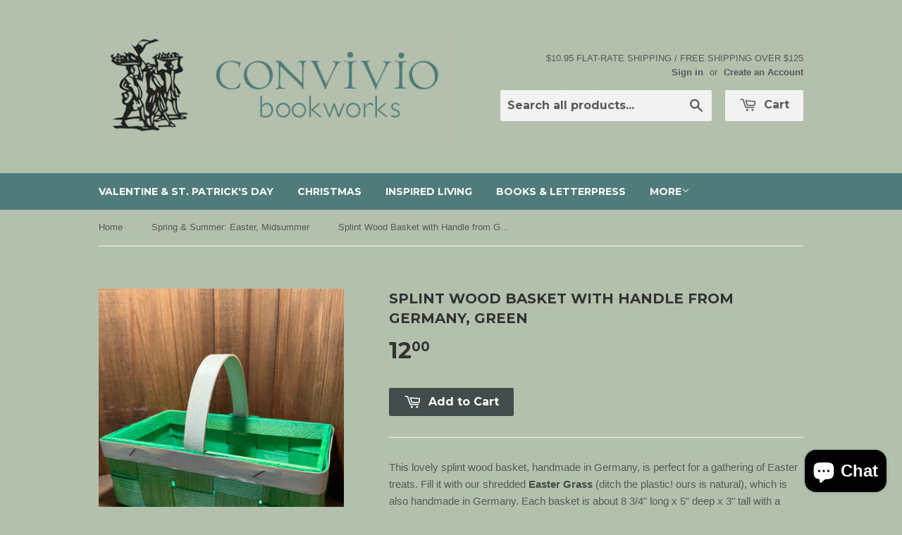

--- FILE ---
content_type: text/html; charset=utf-8
request_url: https://conviviocatalog.conviviobookworks.com/collections/springtime-st-patricks-day-easter/products/splint-wood-basket-with-handle-from-germany-green
body_size: 16763
content:
<!doctype html>
<!--[if lt IE 7]><html class="no-js lt-ie9 lt-ie8 lt-ie7" lang="en"> <![endif]-->
<!--[if IE 7]><html class="no-js lt-ie9 lt-ie8" lang="en"> <![endif]-->
<!--[if IE 8]><html class="no-js lt-ie9" lang="en"> <![endif]-->
<!--[if IE 9 ]><html class="ie9 no-js"> <![endif]-->
<!--[if (gt IE 9)|!(IE)]><!--> <html class="no-touch no-js"> <!--<![endif]-->
<head>

  <!-- Basic page needs ================================================== -->
  <meta charset="utf-8">
  <meta http-equiv="X-UA-Compatible" content="IE=edge,chrome=1">

  
  <link rel="shortcut icon" href="//conviviocatalog.conviviobookworks.com/cdn/shop/t/4/assets/favicon.png?v=159017834642398134131447543849" type="image/png" />
  

  <!-- Title and description ================================================== -->
  <title>
  Splint Wood Basket with Handle from Germany, Green &ndash; Convivio Bookworks
  </title>

  
  <meta name="description" content="This lovely splint wood basket, handmade in Germany, is perfect for a gathering of Easter treats. Fill it with our shredded Easter Grass (ditch the plastic! ours is natural), which is also handmade in Germany. Each basket is about 8 3/4&quot; long x 5&quot; deep x 3&quot; tall with a handle that is an additional 2 3/4&quot; taller than th">
  

  <!-- Product meta ================================================== -->
  
  <meta property="og:type" content="product">
  <meta property="og:title" content="Splint Wood Basket with Handle from Germany, Green">
  <meta property="og:url" content="https://conviviocatalog.conviviobookworks.com/products/splint-wood-basket-with-handle-from-germany-green">
  
  <meta property="og:image" content="http://conviviocatalog.conviviobookworks.com/cdn/shop/products/SplintwoodBasketGreen_grande.jpg?v=1677990315">
  <meta property="og:image:secure_url" content="https://conviviocatalog.conviviobookworks.com/cdn/shop/products/SplintwoodBasketGreen_grande.jpg?v=1677990315">
  
  <meta property="og:image" content="http://conviviocatalog.conviviobookworks.com/cdn/shop/products/IMG_1264_grande.jpg?v=1677990326">
  <meta property="og:image:secure_url" content="https://conviviocatalog.conviviobookworks.com/cdn/shop/products/IMG_1264_grande.jpg?v=1677990326">
  
  <meta property="og:price:amount" content="12.00">
  <meta property="og:price:currency" content="USD">


  <meta property="og:description" content="This lovely splint wood basket, handmade in Germany, is perfect for a gathering of Easter treats. Fill it with our shredded Easter Grass (ditch the plastic! ours is natural), which is also handmade in Germany. Each basket is about 8 3/4&quot; long x 5&quot; deep x 3&quot; tall with a handle that is an additional 2 3/4&quot; taller than th">

  <meta property="og:site_name" content="Convivio Bookworks">

  


<meta name="twitter:card" content="summary">



  <meta name="twitter:card" content="product">
  <meta name="twitter:title" content="Splint Wood Basket with Handle from Germany, Green">
  <meta name="twitter:description" content="This lovely splint wood basket, handmade in Germany, is perfect for a gathering of Easter treats. Fill it with our shredded Easter Grass (ditch the plastic! ours is natural), which is also handmade in Germany. Each basket is about 8 3/4&quot; long x 5&quot; deep x 3&quot; tall with a handle that is an additional 2 3/4&quot; taller than the top of the basket. Each of these baskets is made by hand, so expect some variations. Also available in yellow, orange, and natural. (Egg not included –– that is one of our large German paper egg containers, about 6&quot; tall; just meant to show scale.)">
  <meta name="twitter:image" content="https://conviviocatalog.conviviobookworks.com/cdn/shop/products/SplintwoodBasketGreen_medium.jpg?v=1677990315">
  <meta name="twitter:image:width" content="240">
  <meta name="twitter:image:height" content="240">



  <!-- Helpers ================================================== -->
  <link rel="canonical" href="https://conviviocatalog.conviviobookworks.com/products/splint-wood-basket-with-handle-from-germany-green">
  <meta name="viewport" content="width=device-width,initial-scale=1">

  
  <!-- Ajaxify Cart Plugin ================================================== -->
  <link href="//conviviocatalog.conviviobookworks.com/cdn/shop/t/4/assets/ajaxify.scss.css?v=81728298238036309651447736404" rel="stylesheet" type="text/css" media="all" />
  

  <!-- CSS ================================================== -->
  <link href="//conviviocatalog.conviviobookworks.com/cdn/shop/t/4/assets/timber.scss.css?v=81524765514556485141767644243" rel="stylesheet" type="text/css" media="all" />
  

  
    
    
    <link href="//fonts.googleapis.com/css?family=Montserrat:700" rel="stylesheet" type="text/css" media="all" />
  


  



  <!-- Header hook for plugins ================================================== -->
  <script>window.performance && window.performance.mark && window.performance.mark('shopify.content_for_header.start');</script><meta name="google-site-verification" content="Q8cf9VXjaF6m7ZoHRS4pYhs_hGaveTSlR1d9niGUk8A">
<meta id="shopify-digital-wallet" name="shopify-digital-wallet" content="/2543543/digital_wallets/dialog">
<meta name="shopify-checkout-api-token" content="cf4c02af4d2c5417a44f5699492ac867">
<meta id="in-context-paypal-metadata" data-shop-id="2543543" data-venmo-supported="false" data-environment="production" data-locale="en_US" data-paypal-v4="true" data-currency="USD">
<link rel="alternate" type="application/json+oembed" href="https://conviviocatalog.conviviobookworks.com/products/splint-wood-basket-with-handle-from-germany-green.oembed">
<script async="async" src="/checkouts/internal/preloads.js?locale=en-US"></script>
<link rel="preconnect" href="https://shop.app" crossorigin="anonymous">
<script async="async" src="https://shop.app/checkouts/internal/preloads.js?locale=en-US&shop_id=2543543" crossorigin="anonymous"></script>
<script id="apple-pay-shop-capabilities" type="application/json">{"shopId":2543543,"countryCode":"US","currencyCode":"USD","merchantCapabilities":["supports3DS"],"merchantId":"gid:\/\/shopify\/Shop\/2543543","merchantName":"Convivio Bookworks","requiredBillingContactFields":["postalAddress","email"],"requiredShippingContactFields":["postalAddress","email"],"shippingType":"shipping","supportedNetworks":["visa","masterCard","amex","discover","elo","jcb"],"total":{"type":"pending","label":"Convivio Bookworks","amount":"1.00"},"shopifyPaymentsEnabled":true,"supportsSubscriptions":true}</script>
<script id="shopify-features" type="application/json">{"accessToken":"cf4c02af4d2c5417a44f5699492ac867","betas":["rich-media-storefront-analytics"],"domain":"conviviocatalog.conviviobookworks.com","predictiveSearch":true,"shopId":2543543,"locale":"en"}</script>
<script>var Shopify = Shopify || {};
Shopify.shop = "convivio-bookworks.myshopify.com";
Shopify.locale = "en";
Shopify.currency = {"active":"USD","rate":"1.0"};
Shopify.country = "US";
Shopify.theme = {"name":"Supply","id":58425797,"schema_name":null,"schema_version":null,"theme_store_id":679,"role":"main"};
Shopify.theme.handle = "null";
Shopify.theme.style = {"id":null,"handle":null};
Shopify.cdnHost = "conviviocatalog.conviviobookworks.com/cdn";
Shopify.routes = Shopify.routes || {};
Shopify.routes.root = "/";</script>
<script type="module">!function(o){(o.Shopify=o.Shopify||{}).modules=!0}(window);</script>
<script>!function(o){function n(){var o=[];function n(){o.push(Array.prototype.slice.apply(arguments))}return n.q=o,n}var t=o.Shopify=o.Shopify||{};t.loadFeatures=n(),t.autoloadFeatures=n()}(window);</script>
<script>
  window.ShopifyPay = window.ShopifyPay || {};
  window.ShopifyPay.apiHost = "shop.app\/pay";
  window.ShopifyPay.redirectState = null;
</script>
<script id="shop-js-analytics" type="application/json">{"pageType":"product"}</script>
<script defer="defer" async type="module" src="//conviviocatalog.conviviobookworks.com/cdn/shopifycloud/shop-js/modules/v2/client.init-shop-cart-sync_IZsNAliE.en.esm.js"></script>
<script defer="defer" async type="module" src="//conviviocatalog.conviviobookworks.com/cdn/shopifycloud/shop-js/modules/v2/chunk.common_0OUaOowp.esm.js"></script>
<script type="module">
  await import("//conviviocatalog.conviviobookworks.com/cdn/shopifycloud/shop-js/modules/v2/client.init-shop-cart-sync_IZsNAliE.en.esm.js");
await import("//conviviocatalog.conviviobookworks.com/cdn/shopifycloud/shop-js/modules/v2/chunk.common_0OUaOowp.esm.js");

  window.Shopify.SignInWithShop?.initShopCartSync?.({"fedCMEnabled":true,"windoidEnabled":true});

</script>
<script>
  window.Shopify = window.Shopify || {};
  if (!window.Shopify.featureAssets) window.Shopify.featureAssets = {};
  window.Shopify.featureAssets['shop-js'] = {"shop-cart-sync":["modules/v2/client.shop-cart-sync_DLOhI_0X.en.esm.js","modules/v2/chunk.common_0OUaOowp.esm.js"],"init-fed-cm":["modules/v2/client.init-fed-cm_C6YtU0w6.en.esm.js","modules/v2/chunk.common_0OUaOowp.esm.js"],"shop-button":["modules/v2/client.shop-button_BCMx7GTG.en.esm.js","modules/v2/chunk.common_0OUaOowp.esm.js"],"shop-cash-offers":["modules/v2/client.shop-cash-offers_BT26qb5j.en.esm.js","modules/v2/chunk.common_0OUaOowp.esm.js","modules/v2/chunk.modal_CGo_dVj3.esm.js"],"init-windoid":["modules/v2/client.init-windoid_B9PkRMql.en.esm.js","modules/v2/chunk.common_0OUaOowp.esm.js"],"init-shop-email-lookup-coordinator":["modules/v2/client.init-shop-email-lookup-coordinator_DZkqjsbU.en.esm.js","modules/v2/chunk.common_0OUaOowp.esm.js"],"shop-toast-manager":["modules/v2/client.shop-toast-manager_Di2EnuM7.en.esm.js","modules/v2/chunk.common_0OUaOowp.esm.js"],"shop-login-button":["modules/v2/client.shop-login-button_BtqW_SIO.en.esm.js","modules/v2/chunk.common_0OUaOowp.esm.js","modules/v2/chunk.modal_CGo_dVj3.esm.js"],"avatar":["modules/v2/client.avatar_BTnouDA3.en.esm.js"],"pay-button":["modules/v2/client.pay-button_CWa-C9R1.en.esm.js","modules/v2/chunk.common_0OUaOowp.esm.js"],"init-shop-cart-sync":["modules/v2/client.init-shop-cart-sync_IZsNAliE.en.esm.js","modules/v2/chunk.common_0OUaOowp.esm.js"],"init-customer-accounts":["modules/v2/client.init-customer-accounts_DenGwJTU.en.esm.js","modules/v2/client.shop-login-button_BtqW_SIO.en.esm.js","modules/v2/chunk.common_0OUaOowp.esm.js","modules/v2/chunk.modal_CGo_dVj3.esm.js"],"init-shop-for-new-customer-accounts":["modules/v2/client.init-shop-for-new-customer-accounts_JdHXxpS9.en.esm.js","modules/v2/client.shop-login-button_BtqW_SIO.en.esm.js","modules/v2/chunk.common_0OUaOowp.esm.js","modules/v2/chunk.modal_CGo_dVj3.esm.js"],"init-customer-accounts-sign-up":["modules/v2/client.init-customer-accounts-sign-up_D6__K_p8.en.esm.js","modules/v2/client.shop-login-button_BtqW_SIO.en.esm.js","modules/v2/chunk.common_0OUaOowp.esm.js","modules/v2/chunk.modal_CGo_dVj3.esm.js"],"checkout-modal":["modules/v2/client.checkout-modal_C_ZQDY6s.en.esm.js","modules/v2/chunk.common_0OUaOowp.esm.js","modules/v2/chunk.modal_CGo_dVj3.esm.js"],"shop-follow-button":["modules/v2/client.shop-follow-button_XetIsj8l.en.esm.js","modules/v2/chunk.common_0OUaOowp.esm.js","modules/v2/chunk.modal_CGo_dVj3.esm.js"],"lead-capture":["modules/v2/client.lead-capture_DvA72MRN.en.esm.js","modules/v2/chunk.common_0OUaOowp.esm.js","modules/v2/chunk.modal_CGo_dVj3.esm.js"],"shop-login":["modules/v2/client.shop-login_ClXNxyh6.en.esm.js","modules/v2/chunk.common_0OUaOowp.esm.js","modules/v2/chunk.modal_CGo_dVj3.esm.js"],"payment-terms":["modules/v2/client.payment-terms_CNlwjfZz.en.esm.js","modules/v2/chunk.common_0OUaOowp.esm.js","modules/v2/chunk.modal_CGo_dVj3.esm.js"]};
</script>
<script>(function() {
  var isLoaded = false;
  function asyncLoad() {
    if (isLoaded) return;
    isLoaded = true;
    var urls = ["https:\/\/chimpstatic.com\/mcjs-connected\/js\/users\/11fa6cbf664fb0b03dfe325d8\/6fe8038fe0a47decd6756e6fa.js?shop=convivio-bookworks.myshopify.com"];
    for (var i = 0; i < urls.length; i++) {
      var s = document.createElement('script');
      s.type = 'text/javascript';
      s.async = true;
      s.src = urls[i];
      var x = document.getElementsByTagName('script')[0];
      x.parentNode.insertBefore(s, x);
    }
  };
  if(window.attachEvent) {
    window.attachEvent('onload', asyncLoad);
  } else {
    window.addEventListener('load', asyncLoad, false);
  }
})();</script>
<script id="__st">var __st={"a":2543543,"offset":-18000,"reqid":"0021fb30-f77d-4ec7-92ec-28f24c920094-1768353986","pageurl":"conviviocatalog.conviviobookworks.com\/collections\/springtime-st-patricks-day-easter\/products\/splint-wood-basket-with-handle-from-germany-green","u":"2e5aa4028731","p":"product","rtyp":"product","rid":7080311259218};</script>
<script>window.ShopifyPaypalV4VisibilityTracking = true;</script>
<script id="captcha-bootstrap">!function(){'use strict';const t='contact',e='account',n='new_comment',o=[[t,t],['blogs',n],['comments',n],[t,'customer']],c=[[e,'customer_login'],[e,'guest_login'],[e,'recover_customer_password'],[e,'create_customer']],r=t=>t.map((([t,e])=>`form[action*='/${t}']:not([data-nocaptcha='true']) input[name='form_type'][value='${e}']`)).join(','),a=t=>()=>t?[...document.querySelectorAll(t)].map((t=>t.form)):[];function s(){const t=[...o],e=r(t);return a(e)}const i='password',u='form_key',d=['recaptcha-v3-token','g-recaptcha-response','h-captcha-response',i],f=()=>{try{return window.sessionStorage}catch{return}},m='__shopify_v',_=t=>t.elements[u];function p(t,e,n=!1){try{const o=window.sessionStorage,c=JSON.parse(o.getItem(e)),{data:r}=function(t){const{data:e,action:n}=t;return t[m]||n?{data:e,action:n}:{data:t,action:n}}(c);for(const[e,n]of Object.entries(r))t.elements[e]&&(t.elements[e].value=n);n&&o.removeItem(e)}catch(o){console.error('form repopulation failed',{error:o})}}const l='form_type',E='cptcha';function T(t){t.dataset[E]=!0}const w=window,h=w.document,L='Shopify',v='ce_forms',y='captcha';let A=!1;((t,e)=>{const n=(g='f06e6c50-85a8-45c8-87d0-21a2b65856fe',I='https://cdn.shopify.com/shopifycloud/storefront-forms-hcaptcha/ce_storefront_forms_captcha_hcaptcha.v1.5.2.iife.js',D={infoText:'Protected by hCaptcha',privacyText:'Privacy',termsText:'Terms'},(t,e,n)=>{const o=w[L][v],c=o.bindForm;if(c)return c(t,g,e,D).then(n);var r;o.q.push([[t,g,e,D],n]),r=I,A||(h.body.append(Object.assign(h.createElement('script'),{id:'captcha-provider',async:!0,src:r})),A=!0)});var g,I,D;w[L]=w[L]||{},w[L][v]=w[L][v]||{},w[L][v].q=[],w[L][y]=w[L][y]||{},w[L][y].protect=function(t,e){n(t,void 0,e),T(t)},Object.freeze(w[L][y]),function(t,e,n,w,h,L){const[v,y,A,g]=function(t,e,n){const i=e?o:[],u=t?c:[],d=[...i,...u],f=r(d),m=r(i),_=r(d.filter((([t,e])=>n.includes(e))));return[a(f),a(m),a(_),s()]}(w,h,L),I=t=>{const e=t.target;return e instanceof HTMLFormElement?e:e&&e.form},D=t=>v().includes(t);t.addEventListener('submit',(t=>{const e=I(t);if(!e)return;const n=D(e)&&!e.dataset.hcaptchaBound&&!e.dataset.recaptchaBound,o=_(e),c=g().includes(e)&&(!o||!o.value);(n||c)&&t.preventDefault(),c&&!n&&(function(t){try{if(!f())return;!function(t){const e=f();if(!e)return;const n=_(t);if(!n)return;const o=n.value;o&&e.removeItem(o)}(t);const e=Array.from(Array(32),(()=>Math.random().toString(36)[2])).join('');!function(t,e){_(t)||t.append(Object.assign(document.createElement('input'),{type:'hidden',name:u})),t.elements[u].value=e}(t,e),function(t,e){const n=f();if(!n)return;const o=[...t.querySelectorAll(`input[type='${i}']`)].map((({name:t})=>t)),c=[...d,...o],r={};for(const[a,s]of new FormData(t).entries())c.includes(a)||(r[a]=s);n.setItem(e,JSON.stringify({[m]:1,action:t.action,data:r}))}(t,e)}catch(e){console.error('failed to persist form',e)}}(e),e.submit())}));const S=(t,e)=>{t&&!t.dataset[E]&&(n(t,e.some((e=>e===t))),T(t))};for(const o of['focusin','change'])t.addEventListener(o,(t=>{const e=I(t);D(e)&&S(e,y())}));const B=e.get('form_key'),M=e.get(l),P=B&&M;t.addEventListener('DOMContentLoaded',(()=>{const t=y();if(P)for(const e of t)e.elements[l].value===M&&p(e,B);[...new Set([...A(),...v().filter((t=>'true'===t.dataset.shopifyCaptcha))])].forEach((e=>S(e,t)))}))}(h,new URLSearchParams(w.location.search),n,t,e,['guest_login'])})(!0,!0)}();</script>
<script integrity="sha256-4kQ18oKyAcykRKYeNunJcIwy7WH5gtpwJnB7kiuLZ1E=" data-source-attribution="shopify.loadfeatures" defer="defer" src="//conviviocatalog.conviviobookworks.com/cdn/shopifycloud/storefront/assets/storefront/load_feature-a0a9edcb.js" crossorigin="anonymous"></script>
<script crossorigin="anonymous" defer="defer" src="//conviviocatalog.conviviobookworks.com/cdn/shopifycloud/storefront/assets/shopify_pay/storefront-65b4c6d7.js?v=20250812"></script>
<script data-source-attribution="shopify.dynamic_checkout.dynamic.init">var Shopify=Shopify||{};Shopify.PaymentButton=Shopify.PaymentButton||{isStorefrontPortableWallets:!0,init:function(){window.Shopify.PaymentButton.init=function(){};var t=document.createElement("script");t.src="https://conviviocatalog.conviviobookworks.com/cdn/shopifycloud/portable-wallets/latest/portable-wallets.en.js",t.type="module",document.head.appendChild(t)}};
</script>
<script data-source-attribution="shopify.dynamic_checkout.buyer_consent">
  function portableWalletsHideBuyerConsent(e){var t=document.getElementById("shopify-buyer-consent"),n=document.getElementById("shopify-subscription-policy-button");t&&n&&(t.classList.add("hidden"),t.setAttribute("aria-hidden","true"),n.removeEventListener("click",e))}function portableWalletsShowBuyerConsent(e){var t=document.getElementById("shopify-buyer-consent"),n=document.getElementById("shopify-subscription-policy-button");t&&n&&(t.classList.remove("hidden"),t.removeAttribute("aria-hidden"),n.addEventListener("click",e))}window.Shopify?.PaymentButton&&(window.Shopify.PaymentButton.hideBuyerConsent=portableWalletsHideBuyerConsent,window.Shopify.PaymentButton.showBuyerConsent=portableWalletsShowBuyerConsent);
</script>
<script data-source-attribution="shopify.dynamic_checkout.cart.bootstrap">document.addEventListener("DOMContentLoaded",(function(){function t(){return document.querySelector("shopify-accelerated-checkout-cart, shopify-accelerated-checkout")}if(t())Shopify.PaymentButton.init();else{new MutationObserver((function(e,n){t()&&(Shopify.PaymentButton.init(),n.disconnect())})).observe(document.body,{childList:!0,subtree:!0})}}));
</script>
<link id="shopify-accelerated-checkout-styles" rel="stylesheet" media="screen" href="https://conviviocatalog.conviviobookworks.com/cdn/shopifycloud/portable-wallets/latest/accelerated-checkout-backwards-compat.css" crossorigin="anonymous">
<style id="shopify-accelerated-checkout-cart">
        #shopify-buyer-consent {
  margin-top: 1em;
  display: inline-block;
  width: 100%;
}

#shopify-buyer-consent.hidden {
  display: none;
}

#shopify-subscription-policy-button {
  background: none;
  border: none;
  padding: 0;
  text-decoration: underline;
  font-size: inherit;
  cursor: pointer;
}

#shopify-subscription-policy-button::before {
  box-shadow: none;
}

      </style>

<script>window.performance && window.performance.mark && window.performance.mark('shopify.content_for_header.end');</script>

  

<!--[if lt IE 9]>
<script src="//cdnjs.cloudflare.com/ajax/libs/html5shiv/3.7.2/html5shiv.min.js" type="text/javascript"></script>
<script src="//conviviocatalog.conviviobookworks.com/cdn/shop/t/4/assets/respond.min.js?v=52248677837542619231447531911" type="text/javascript"></script>
<link href="//conviviocatalog.conviviobookworks.com/cdn/shop/t/4/assets/respond-proxy.html" id="respond-proxy" rel="respond-proxy" />
<link href="//conviviocatalog.conviviobookworks.com/search?q=72dcd7ad2b7a18360fd9b3609cd3c537" id="respond-redirect" rel="respond-redirect" />
<script src="//conviviocatalog.conviviobookworks.com/search?q=72dcd7ad2b7a18360fd9b3609cd3c537" type="text/javascript"></script>
<![endif]-->
<!--[if (lte IE 9) ]><script src="//conviviocatalog.conviviobookworks.com/cdn/shop/t/4/assets/match-media.min.js?v=159635276924582161481447531911" type="text/javascript"></script><![endif]-->


  
  

  <script src="//ajax.googleapis.com/ajax/libs/jquery/1.11.0/jquery.min.js" type="text/javascript"></script>
  <script src="//conviviocatalog.conviviobookworks.com/cdn/shop/t/4/assets/modernizr.min.js?v=26620055551102246001447531911" type="text/javascript"></script>

<script src="https://cdn.shopify.com/extensions/7bc9bb47-adfa-4267-963e-cadee5096caf/inbox-1252/assets/inbox-chat-loader.js" type="text/javascript" defer="defer"></script>
<link href="https://monorail-edge.shopifysvc.com" rel="dns-prefetch">
<script>(function(){if ("sendBeacon" in navigator && "performance" in window) {try {var session_token_from_headers = performance.getEntriesByType('navigation')[0].serverTiming.find(x => x.name == '_s').description;} catch {var session_token_from_headers = undefined;}var session_cookie_matches = document.cookie.match(/_shopify_s=([^;]*)/);var session_token_from_cookie = session_cookie_matches && session_cookie_matches.length === 2 ? session_cookie_matches[1] : "";var session_token = session_token_from_headers || session_token_from_cookie || "";function handle_abandonment_event(e) {var entries = performance.getEntries().filter(function(entry) {return /monorail-edge.shopifysvc.com/.test(entry.name);});if (!window.abandonment_tracked && entries.length === 0) {window.abandonment_tracked = true;var currentMs = Date.now();var navigation_start = performance.timing.navigationStart;var payload = {shop_id: 2543543,url: window.location.href,navigation_start,duration: currentMs - navigation_start,session_token,page_type: "product"};window.navigator.sendBeacon("https://monorail-edge.shopifysvc.com/v1/produce", JSON.stringify({schema_id: "online_store_buyer_site_abandonment/1.1",payload: payload,metadata: {event_created_at_ms: currentMs,event_sent_at_ms: currentMs}}));}}window.addEventListener('pagehide', handle_abandonment_event);}}());</script>
<script id="web-pixels-manager-setup">(function e(e,d,r,n,o){if(void 0===o&&(o={}),!Boolean(null===(a=null===(i=window.Shopify)||void 0===i?void 0:i.analytics)||void 0===a?void 0:a.replayQueue)){var i,a;window.Shopify=window.Shopify||{};var t=window.Shopify;t.analytics=t.analytics||{};var s=t.analytics;s.replayQueue=[],s.publish=function(e,d,r){return s.replayQueue.push([e,d,r]),!0};try{self.performance.mark("wpm:start")}catch(e){}var l=function(){var e={modern:/Edge?\/(1{2}[4-9]|1[2-9]\d|[2-9]\d{2}|\d{4,})\.\d+(\.\d+|)|Firefox\/(1{2}[4-9]|1[2-9]\d|[2-9]\d{2}|\d{4,})\.\d+(\.\d+|)|Chrom(ium|e)\/(9{2}|\d{3,})\.\d+(\.\d+|)|(Maci|X1{2}).+ Version\/(15\.\d+|(1[6-9]|[2-9]\d|\d{3,})\.\d+)([,.]\d+|)( \(\w+\)|)( Mobile\/\w+|) Safari\/|Chrome.+OPR\/(9{2}|\d{3,})\.\d+\.\d+|(CPU[ +]OS|iPhone[ +]OS|CPU[ +]iPhone|CPU IPhone OS|CPU iPad OS)[ +]+(15[._]\d+|(1[6-9]|[2-9]\d|\d{3,})[._]\d+)([._]\d+|)|Android:?[ /-](13[3-9]|1[4-9]\d|[2-9]\d{2}|\d{4,})(\.\d+|)(\.\d+|)|Android.+Firefox\/(13[5-9]|1[4-9]\d|[2-9]\d{2}|\d{4,})\.\d+(\.\d+|)|Android.+Chrom(ium|e)\/(13[3-9]|1[4-9]\d|[2-9]\d{2}|\d{4,})\.\d+(\.\d+|)|SamsungBrowser\/([2-9]\d|\d{3,})\.\d+/,legacy:/Edge?\/(1[6-9]|[2-9]\d|\d{3,})\.\d+(\.\d+|)|Firefox\/(5[4-9]|[6-9]\d|\d{3,})\.\d+(\.\d+|)|Chrom(ium|e)\/(5[1-9]|[6-9]\d|\d{3,})\.\d+(\.\d+|)([\d.]+$|.*Safari\/(?![\d.]+ Edge\/[\d.]+$))|(Maci|X1{2}).+ Version\/(10\.\d+|(1[1-9]|[2-9]\d|\d{3,})\.\d+)([,.]\d+|)( \(\w+\)|)( Mobile\/\w+|) Safari\/|Chrome.+OPR\/(3[89]|[4-9]\d|\d{3,})\.\d+\.\d+|(CPU[ +]OS|iPhone[ +]OS|CPU[ +]iPhone|CPU IPhone OS|CPU iPad OS)[ +]+(10[._]\d+|(1[1-9]|[2-9]\d|\d{3,})[._]\d+)([._]\d+|)|Android:?[ /-](13[3-9]|1[4-9]\d|[2-9]\d{2}|\d{4,})(\.\d+|)(\.\d+|)|Mobile Safari.+OPR\/([89]\d|\d{3,})\.\d+\.\d+|Android.+Firefox\/(13[5-9]|1[4-9]\d|[2-9]\d{2}|\d{4,})\.\d+(\.\d+|)|Android.+Chrom(ium|e)\/(13[3-9]|1[4-9]\d|[2-9]\d{2}|\d{4,})\.\d+(\.\d+|)|Android.+(UC? ?Browser|UCWEB|U3)[ /]?(15\.([5-9]|\d{2,})|(1[6-9]|[2-9]\d|\d{3,})\.\d+)\.\d+|SamsungBrowser\/(5\.\d+|([6-9]|\d{2,})\.\d+)|Android.+MQ{2}Browser\/(14(\.(9|\d{2,})|)|(1[5-9]|[2-9]\d|\d{3,})(\.\d+|))(\.\d+|)|K[Aa][Ii]OS\/(3\.\d+|([4-9]|\d{2,})\.\d+)(\.\d+|)/},d=e.modern,r=e.legacy,n=navigator.userAgent;return n.match(d)?"modern":n.match(r)?"legacy":"unknown"}(),u="modern"===l?"modern":"legacy",c=(null!=n?n:{modern:"",legacy:""})[u],f=function(e){return[e.baseUrl,"/wpm","/b",e.hashVersion,"modern"===e.buildTarget?"m":"l",".js"].join("")}({baseUrl:d,hashVersion:r,buildTarget:u}),m=function(e){var d=e.version,r=e.bundleTarget,n=e.surface,o=e.pageUrl,i=e.monorailEndpoint;return{emit:function(e){var a=e.status,t=e.errorMsg,s=(new Date).getTime(),l=JSON.stringify({metadata:{event_sent_at_ms:s},events:[{schema_id:"web_pixels_manager_load/3.1",payload:{version:d,bundle_target:r,page_url:o,status:a,surface:n,error_msg:t},metadata:{event_created_at_ms:s}}]});if(!i)return console&&console.warn&&console.warn("[Web Pixels Manager] No Monorail endpoint provided, skipping logging."),!1;try{return self.navigator.sendBeacon.bind(self.navigator)(i,l)}catch(e){}var u=new XMLHttpRequest;try{return u.open("POST",i,!0),u.setRequestHeader("Content-Type","text/plain"),u.send(l),!0}catch(e){return console&&console.warn&&console.warn("[Web Pixels Manager] Got an unhandled error while logging to Monorail."),!1}}}}({version:r,bundleTarget:l,surface:e.surface,pageUrl:self.location.href,monorailEndpoint:e.monorailEndpoint});try{o.browserTarget=l,function(e){var d=e.src,r=e.async,n=void 0===r||r,o=e.onload,i=e.onerror,a=e.sri,t=e.scriptDataAttributes,s=void 0===t?{}:t,l=document.createElement("script"),u=document.querySelector("head"),c=document.querySelector("body");if(l.async=n,l.src=d,a&&(l.integrity=a,l.crossOrigin="anonymous"),s)for(var f in s)if(Object.prototype.hasOwnProperty.call(s,f))try{l.dataset[f]=s[f]}catch(e){}if(o&&l.addEventListener("load",o),i&&l.addEventListener("error",i),u)u.appendChild(l);else{if(!c)throw new Error("Did not find a head or body element to append the script");c.appendChild(l)}}({src:f,async:!0,onload:function(){if(!function(){var e,d;return Boolean(null===(d=null===(e=window.Shopify)||void 0===e?void 0:e.analytics)||void 0===d?void 0:d.initialized)}()){var d=window.webPixelsManager.init(e)||void 0;if(d){var r=window.Shopify.analytics;r.replayQueue.forEach((function(e){var r=e[0],n=e[1],o=e[2];d.publishCustomEvent(r,n,o)})),r.replayQueue=[],r.publish=d.publishCustomEvent,r.visitor=d.visitor,r.initialized=!0}}},onerror:function(){return m.emit({status:"failed",errorMsg:"".concat(f," has failed to load")})},sri:function(e){var d=/^sha384-[A-Za-z0-9+/=]+$/;return"string"==typeof e&&d.test(e)}(c)?c:"",scriptDataAttributes:o}),m.emit({status:"loading"})}catch(e){m.emit({status:"failed",errorMsg:(null==e?void 0:e.message)||"Unknown error"})}}})({shopId: 2543543,storefrontBaseUrl: "https://conviviocatalog.conviviobookworks.com",extensionsBaseUrl: "https://extensions.shopifycdn.com/cdn/shopifycloud/web-pixels-manager",monorailEndpoint: "https://monorail-edge.shopifysvc.com/unstable/produce_batch",surface: "storefront-renderer",enabledBetaFlags: ["2dca8a86","a0d5f9d2"],webPixelsConfigList: [{"id":"299696210","configuration":"{\"config\":\"{\\\"pixel_id\\\":\\\"G-G1SXXD7SP9\\\",\\\"target_country\\\":\\\"US\\\",\\\"gtag_events\\\":[{\\\"type\\\":\\\"begin_checkout\\\",\\\"action_label\\\":\\\"G-G1SXXD7SP9\\\"},{\\\"type\\\":\\\"search\\\",\\\"action_label\\\":\\\"G-G1SXXD7SP9\\\"},{\\\"type\\\":\\\"view_item\\\",\\\"action_label\\\":[\\\"G-G1SXXD7SP9\\\",\\\"MC-44XFFKDXLJ\\\"]},{\\\"type\\\":\\\"purchase\\\",\\\"action_label\\\":[\\\"G-G1SXXD7SP9\\\",\\\"MC-44XFFKDXLJ\\\"]},{\\\"type\\\":\\\"page_view\\\",\\\"action_label\\\":[\\\"G-G1SXXD7SP9\\\",\\\"MC-44XFFKDXLJ\\\"]},{\\\"type\\\":\\\"add_payment_info\\\",\\\"action_label\\\":\\\"G-G1SXXD7SP9\\\"},{\\\"type\\\":\\\"add_to_cart\\\",\\\"action_label\\\":\\\"G-G1SXXD7SP9\\\"}],\\\"enable_monitoring_mode\\\":false}\"}","eventPayloadVersion":"v1","runtimeContext":"OPEN","scriptVersion":"b2a88bafab3e21179ed38636efcd8a93","type":"APP","apiClientId":1780363,"privacyPurposes":[],"dataSharingAdjustments":{"protectedCustomerApprovalScopes":["read_customer_address","read_customer_email","read_customer_name","read_customer_personal_data","read_customer_phone"]}},{"id":"153223250","configuration":"{\"pixel_id\":\"1140832323100911\",\"pixel_type\":\"facebook_pixel\",\"metaapp_system_user_token\":\"-\"}","eventPayloadVersion":"v1","runtimeContext":"OPEN","scriptVersion":"ca16bc87fe92b6042fbaa3acc2fbdaa6","type":"APP","apiClientId":2329312,"privacyPurposes":["ANALYTICS","MARKETING","SALE_OF_DATA"],"dataSharingAdjustments":{"protectedCustomerApprovalScopes":["read_customer_address","read_customer_email","read_customer_name","read_customer_personal_data","read_customer_phone"]}},{"id":"shopify-app-pixel","configuration":"{}","eventPayloadVersion":"v1","runtimeContext":"STRICT","scriptVersion":"0450","apiClientId":"shopify-pixel","type":"APP","privacyPurposes":["ANALYTICS","MARKETING"]},{"id":"shopify-custom-pixel","eventPayloadVersion":"v1","runtimeContext":"LAX","scriptVersion":"0450","apiClientId":"shopify-pixel","type":"CUSTOM","privacyPurposes":["ANALYTICS","MARKETING"]}],isMerchantRequest: false,initData: {"shop":{"name":"Convivio Bookworks","paymentSettings":{"currencyCode":"USD"},"myshopifyDomain":"convivio-bookworks.myshopify.com","countryCode":"US","storefrontUrl":"https:\/\/conviviocatalog.conviviobookworks.com"},"customer":null,"cart":null,"checkout":null,"productVariants":[{"price":{"amount":12.0,"currencyCode":"USD"},"product":{"title":"Splint Wood Basket with Handle from Germany, Green","vendor":"Convivio Bookworks","id":"7080311259218","untranslatedTitle":"Splint Wood Basket with Handle from Germany, Green","url":"\/products\/splint-wood-basket-with-handle-from-germany-green","type":"German Traditional"},"id":"40361682239570","image":{"src":"\/\/conviviocatalog.conviviobookworks.com\/cdn\/shop\/products\/SplintwoodBasketGreen.jpg?v=1677990315"},"sku":"","title":"Default Title","untranslatedTitle":"Default Title"}],"purchasingCompany":null},},"https://conviviocatalog.conviviobookworks.com/cdn","7cecd0b6w90c54c6cpe92089d5m57a67346",{"modern":"","legacy":""},{"shopId":"2543543","storefrontBaseUrl":"https:\/\/conviviocatalog.conviviobookworks.com","extensionBaseUrl":"https:\/\/extensions.shopifycdn.com\/cdn\/shopifycloud\/web-pixels-manager","surface":"storefront-renderer","enabledBetaFlags":"[\"2dca8a86\", \"a0d5f9d2\"]","isMerchantRequest":"false","hashVersion":"7cecd0b6w90c54c6cpe92089d5m57a67346","publish":"custom","events":"[[\"page_viewed\",{}],[\"product_viewed\",{\"productVariant\":{\"price\":{\"amount\":12.0,\"currencyCode\":\"USD\"},\"product\":{\"title\":\"Splint Wood Basket with Handle from Germany, Green\",\"vendor\":\"Convivio Bookworks\",\"id\":\"7080311259218\",\"untranslatedTitle\":\"Splint Wood Basket with Handle from Germany, Green\",\"url\":\"\/products\/splint-wood-basket-with-handle-from-germany-green\",\"type\":\"German Traditional\"},\"id\":\"40361682239570\",\"image\":{\"src\":\"\/\/conviviocatalog.conviviobookworks.com\/cdn\/shop\/products\/SplintwoodBasketGreen.jpg?v=1677990315\"},\"sku\":\"\",\"title\":\"Default Title\",\"untranslatedTitle\":\"Default Title\"}}]]"});</script><script>
  window.ShopifyAnalytics = window.ShopifyAnalytics || {};
  window.ShopifyAnalytics.meta = window.ShopifyAnalytics.meta || {};
  window.ShopifyAnalytics.meta.currency = 'USD';
  var meta = {"product":{"id":7080311259218,"gid":"gid:\/\/shopify\/Product\/7080311259218","vendor":"Convivio Bookworks","type":"German Traditional","handle":"splint-wood-basket-with-handle-from-germany-green","variants":[{"id":40361682239570,"price":1200,"name":"Splint Wood Basket with Handle from Germany, Green","public_title":null,"sku":""}],"remote":false},"page":{"pageType":"product","resourceType":"product","resourceId":7080311259218,"requestId":"0021fb30-f77d-4ec7-92ec-28f24c920094-1768353986"}};
  for (var attr in meta) {
    window.ShopifyAnalytics.meta[attr] = meta[attr];
  }
</script>
<script class="analytics">
  (function () {
    var customDocumentWrite = function(content) {
      var jquery = null;

      if (window.jQuery) {
        jquery = window.jQuery;
      } else if (window.Checkout && window.Checkout.$) {
        jquery = window.Checkout.$;
      }

      if (jquery) {
        jquery('body').append(content);
      }
    };

    var hasLoggedConversion = function(token) {
      if (token) {
        return document.cookie.indexOf('loggedConversion=' + token) !== -1;
      }
      return false;
    }

    var setCookieIfConversion = function(token) {
      if (token) {
        var twoMonthsFromNow = new Date(Date.now());
        twoMonthsFromNow.setMonth(twoMonthsFromNow.getMonth() + 2);

        document.cookie = 'loggedConversion=' + token + '; expires=' + twoMonthsFromNow;
      }
    }

    var trekkie = window.ShopifyAnalytics.lib = window.trekkie = window.trekkie || [];
    if (trekkie.integrations) {
      return;
    }
    trekkie.methods = [
      'identify',
      'page',
      'ready',
      'track',
      'trackForm',
      'trackLink'
    ];
    trekkie.factory = function(method) {
      return function() {
        var args = Array.prototype.slice.call(arguments);
        args.unshift(method);
        trekkie.push(args);
        return trekkie;
      };
    };
    for (var i = 0; i < trekkie.methods.length; i++) {
      var key = trekkie.methods[i];
      trekkie[key] = trekkie.factory(key);
    }
    trekkie.load = function(config) {
      trekkie.config = config || {};
      trekkie.config.initialDocumentCookie = document.cookie;
      var first = document.getElementsByTagName('script')[0];
      var script = document.createElement('script');
      script.type = 'text/javascript';
      script.onerror = function(e) {
        var scriptFallback = document.createElement('script');
        scriptFallback.type = 'text/javascript';
        scriptFallback.onerror = function(error) {
                var Monorail = {
      produce: function produce(monorailDomain, schemaId, payload) {
        var currentMs = new Date().getTime();
        var event = {
          schema_id: schemaId,
          payload: payload,
          metadata: {
            event_created_at_ms: currentMs,
            event_sent_at_ms: currentMs
          }
        };
        return Monorail.sendRequest("https://" + monorailDomain + "/v1/produce", JSON.stringify(event));
      },
      sendRequest: function sendRequest(endpointUrl, payload) {
        // Try the sendBeacon API
        if (window && window.navigator && typeof window.navigator.sendBeacon === 'function' && typeof window.Blob === 'function' && !Monorail.isIos12()) {
          var blobData = new window.Blob([payload], {
            type: 'text/plain'
          });

          if (window.navigator.sendBeacon(endpointUrl, blobData)) {
            return true;
          } // sendBeacon was not successful

        } // XHR beacon

        var xhr = new XMLHttpRequest();

        try {
          xhr.open('POST', endpointUrl);
          xhr.setRequestHeader('Content-Type', 'text/plain');
          xhr.send(payload);
        } catch (e) {
          console.log(e);
        }

        return false;
      },
      isIos12: function isIos12() {
        return window.navigator.userAgent.lastIndexOf('iPhone; CPU iPhone OS 12_') !== -1 || window.navigator.userAgent.lastIndexOf('iPad; CPU OS 12_') !== -1;
      }
    };
    Monorail.produce('monorail-edge.shopifysvc.com',
      'trekkie_storefront_load_errors/1.1',
      {shop_id: 2543543,
      theme_id: 58425797,
      app_name: "storefront",
      context_url: window.location.href,
      source_url: "//conviviocatalog.conviviobookworks.com/cdn/s/trekkie.storefront.55c6279c31a6628627b2ba1c5ff367020da294e2.min.js"});

        };
        scriptFallback.async = true;
        scriptFallback.src = '//conviviocatalog.conviviobookworks.com/cdn/s/trekkie.storefront.55c6279c31a6628627b2ba1c5ff367020da294e2.min.js';
        first.parentNode.insertBefore(scriptFallback, first);
      };
      script.async = true;
      script.src = '//conviviocatalog.conviviobookworks.com/cdn/s/trekkie.storefront.55c6279c31a6628627b2ba1c5ff367020da294e2.min.js';
      first.parentNode.insertBefore(script, first);
    };
    trekkie.load(
      {"Trekkie":{"appName":"storefront","development":false,"defaultAttributes":{"shopId":2543543,"isMerchantRequest":null,"themeId":58425797,"themeCityHash":"9574986886853447167","contentLanguage":"en","currency":"USD","eventMetadataId":"de4b1567-96d4-4e5a-b30c-d2996d90ae1a"},"isServerSideCookieWritingEnabled":true,"monorailRegion":"shop_domain","enabledBetaFlags":["65f19447"]},"Session Attribution":{},"S2S":{"facebookCapiEnabled":false,"source":"trekkie-storefront-renderer","apiClientId":580111}}
    );

    var loaded = false;
    trekkie.ready(function() {
      if (loaded) return;
      loaded = true;

      window.ShopifyAnalytics.lib = window.trekkie;

      var originalDocumentWrite = document.write;
      document.write = customDocumentWrite;
      try { window.ShopifyAnalytics.merchantGoogleAnalytics.call(this); } catch(error) {};
      document.write = originalDocumentWrite;

      window.ShopifyAnalytics.lib.page(null,{"pageType":"product","resourceType":"product","resourceId":7080311259218,"requestId":"0021fb30-f77d-4ec7-92ec-28f24c920094-1768353986","shopifyEmitted":true});

      var match = window.location.pathname.match(/checkouts\/(.+)\/(thank_you|post_purchase)/)
      var token = match? match[1]: undefined;
      if (!hasLoggedConversion(token)) {
        setCookieIfConversion(token);
        window.ShopifyAnalytics.lib.track("Viewed Product",{"currency":"USD","variantId":40361682239570,"productId":7080311259218,"productGid":"gid:\/\/shopify\/Product\/7080311259218","name":"Splint Wood Basket with Handle from Germany, Green","price":"12.00","sku":"","brand":"Convivio Bookworks","variant":null,"category":"German Traditional","nonInteraction":true,"remote":false},undefined,undefined,{"shopifyEmitted":true});
      window.ShopifyAnalytics.lib.track("monorail:\/\/trekkie_storefront_viewed_product\/1.1",{"currency":"USD","variantId":40361682239570,"productId":7080311259218,"productGid":"gid:\/\/shopify\/Product\/7080311259218","name":"Splint Wood Basket with Handle from Germany, Green","price":"12.00","sku":"","brand":"Convivio Bookworks","variant":null,"category":"German Traditional","nonInteraction":true,"remote":false,"referer":"https:\/\/conviviocatalog.conviviobookworks.com\/collections\/springtime-st-patricks-day-easter\/products\/splint-wood-basket-with-handle-from-germany-green"});
      }
    });


        var eventsListenerScript = document.createElement('script');
        eventsListenerScript.async = true;
        eventsListenerScript.src = "//conviviocatalog.conviviobookworks.com/cdn/shopifycloud/storefront/assets/shop_events_listener-3da45d37.js";
        document.getElementsByTagName('head')[0].appendChild(eventsListenerScript);

})();</script>
<script
  defer
  src="https://conviviocatalog.conviviobookworks.com/cdn/shopifycloud/perf-kit/shopify-perf-kit-3.0.3.min.js"
  data-application="storefront-renderer"
  data-shop-id="2543543"
  data-render-region="gcp-us-central1"
  data-page-type="product"
  data-theme-instance-id="58425797"
  data-theme-name=""
  data-theme-version=""
  data-monorail-region="shop_domain"
  data-resource-timing-sampling-rate="10"
  data-shs="true"
  data-shs-beacon="true"
  data-shs-export-with-fetch="true"
  data-shs-logs-sample-rate="1"
  data-shs-beacon-endpoint="https://conviviocatalog.conviviobookworks.com/api/collect"
></script>
</head>

<body id="splint-wood-basket-with-handle-from-germany-green" class="template-product" >

  <header class="site-header" role="banner">
    <div class="wrapper">

      <div class="grid--full">
        <div class="grid-item large--one-half">
          
            <div class="h1 header-logo" itemscope itemtype="http://schema.org/Organization">
          
            
              <a href="/" itemprop="url">
                <img src="//conviviocatalog.conviviobookworks.com/cdn/shop/t/4/assets/logo.png?v=47986103399784606441447553815" alt="Convivio Bookworks" itemprop="logo">
              </a>
            
          
            </div>
          
        </div>

        <div class="grid-item large--one-half text-center large--text-right">
          
            <div class="site-header--text-links">
              
                $10.95 FLAT-RATE SHIPPING / FREE SHIPPING OVER $125
              

              
                <span class="site-header--meta-links medium-down--hide">
                  
                    <a href="/account/login" id="customer_login_link">Sign in</a>
                    
                    <span class="site-header--spacer">or</span>
                    <a href="/account/register" id="customer_register_link">Create an Account</a>
                    
                  
                </span>
              
            </div>

            <br class="medium-down--hide">
          

          <form action="/search" method="get" class="search-bar" role="search">
  <input type="hidden" name="type" value="product">

  <input type="search" name="q" value="" placeholder="Search all products..." aria-label="Search all products...">
  <button type="submit" class="search-bar--submit icon-fallback-text">
    <span class="icon icon-search" aria-hidden="true"></span>
    <span class="fallback-text">Search</span>
  </button>
</form>


          <a href="/cart" class="header-cart-btn cart-toggle">
            <span class="icon icon-cart"></span>
            Cart <span class="cart-count cart-badge--desktop hidden-count">0</span>
          </a>
        </div>
      </div>

    </div>
  </header>

  <nav class="nav-bar" role="navigation">
    <div class="wrapper">
      <form action="/search" method="get" class="search-bar" role="search">
  <input type="hidden" name="type" value="product">

  <input type="search" name="q" value="" placeholder="Search all products..." aria-label="Search all products...">
  <button type="submit" class="search-bar--submit icon-fallback-text">
    <span class="icon icon-search" aria-hidden="true"></span>
    <span class="fallback-text">Search</span>
  </button>
</form>

      <ul class="site-nav" id="accessibleNav">
  
  <li class="large--hide">
    <a href="/">Home</a>
  </li>
  
  
    
    
      <li >
        <a href="/collections/valentines-day">Valentine & St. Patrick's Day</a>
      </li>
    
  
    
    
      <li >
        <a href="/collections/christmas-hanukkah">Christmas</a>
      </li>
    
  
    
    
      <li >
        <a href="/collections/inspired-living-for-every-day">Inspired Living</a>
      </li>
    
  
    
    
      <li >
        <a href="/collections/letterpress">Books & Letterpress</a>
      </li>
    
  
    
    
      <li >
        <a href="https://conviviocatalog.conviviobookworks.com/collections/specialty-foods-holiday-treats">Specialty Foods</a>
      </li>
    
  
    
    
      <li >
        <a href="/collections/workshops">Workshops</a>
      </li>
    
  
    
    
      <li >
        <a href="/collections/new-linens-textiles">Linens & Textiles</a>
      </li>
    
  
    
    
      <li >
        <a href="/collections/advent">Advent</a>
      </li>
    
  
    
    
      <li >
        <a href="/collections/ramadan-eid-al-fitr">Ramadan & Eid al Fitr</a>
      </li>
    
  
    
    
      <li class="site-nav--active">
        <a href="/collections/springtime-st-patricks-day-easter">Spring & Summer</a>
      </li>
    
  
    
    
      <li >
        <a href="/collections/halloween-dia-de-muertos-day-of-the-dead">Oktoberfest & Día de los Muertos</a>
      </li>
    
  
    
    
      <li >
        <a href="http://www.conviviobookworks.com">conviviobookworks.com</a>
      </li>
    
  
    
    
      <li >
        <a href="http://conviviocatalog.conviviobookworks.com/pages/frequently-asked-questions">Frequently Asked Questions</a>
      </li>
    
  

  
    
      <li class="customer-navlink large--hide"><a href="/account/login" id="customer_login_link">Sign in</a></li>
      
      <li class="customer-navlink large--hide"><a href="/account/register" id="customer_register_link">Create an Account</a></li>
      
    
  
</ul>

    </div>
  </nav>

  <div id="mobileNavBar">
    <div class="display-table-cell">
      <a class="menu-toggle mobileNavBar-link">Menu</a>
    </div>
    <div class="display-table-cell">
      <a href="/cart" class="cart-toggle mobileNavBar-link">
        <span class="icon icon-cart"></span>
        Cart <span class="cart-count hidden-count">0</span>
      </a>
    </div>
  </div>

  <main class="wrapper main-content" role="main">

    



<nav class="breadcrumb" role="navigation" aria-label="breadcrumbs">
  <a href="/" title="Back to the frontpage">Home</a>

  

    
      <span class="divider" aria-hidden="true">&rsaquo;</span>
      
        
        <a href="/collections/springtime-st-patricks-day-easter" title="">Spring & Summer: Easter, Midsummer</a>
      
    
    <span class="divider" aria-hidden="true">&rsaquo;</span>
    <span class="breadcrumb--truncate">Splint Wood Basket with Handle from Germany, Green</span>

  
</nav>



<div class="grid" itemscope itemtype="http://schema.org/Product">
  <meta itemprop="url" content="https://conviviocatalog.conviviobookworks.com/products/splint-wood-basket-with-handle-from-germany-green">
  <meta itemprop="image" content="//conviviocatalog.conviviobookworks.com/cdn/shop/products/SplintwoodBasketGreen_grande.jpg?v=1677990315">

  <div class="grid-item large--two-fifths">
    <div class="grid">
      <div class="grid-item large--eleven-twelfths text-center">
        <div class="product-photo-container" id="productPhoto">
          
          <img id="productPhotoImg" src="//conviviocatalog.conviviobookworks.com/cdn/shop/products/SplintwoodBasketGreen_large.jpg?v=1677990315" alt="Splint Wood Basket with Handle from Germany, Green"  data-zoom="//conviviocatalog.conviviobookworks.com/cdn/shop/products/SplintwoodBasketGreen_1024x1024.jpg?v=1677990315">
        </div>
        
          <ul class="product-photo-thumbs grid-uniform" id="productThumbs">

            
              <li class="grid-item medium-down--one-quarter large--one-quarter">
                <a href="//conviviocatalog.conviviobookworks.com/cdn/shop/products/SplintwoodBasketGreen_large.jpg?v=1677990315" class="product-photo-thumb">
                  <img src="//conviviocatalog.conviviobookworks.com/cdn/shop/products/SplintwoodBasketGreen_compact.jpg?v=1677990315" alt="Splint Wood Basket with Handle from Germany, Green">
                </a>
              </li>
            
              <li class="grid-item medium-down--one-quarter large--one-quarter">
                <a href="//conviviocatalog.conviviobookworks.com/cdn/shop/products/IMG_1264_large.jpg?v=1677990326" class="product-photo-thumb">
                  <img src="//conviviocatalog.conviviobookworks.com/cdn/shop/products/IMG_1264_compact.jpg?v=1677990326" alt="Splint Wood Basket with Handle from Germany, Green">
                </a>
              </li>
            

          </ul>
        

      </div>
    </div>

  </div>

  <div class="grid-item large--three-fifths">

    <h2 itemprop="name">Splint Wood Basket with Handle from Germany, Green</h2>

    

    <div itemprop="offers" itemscope itemtype="http://schema.org/Offer">

      

      <meta itemprop="priceCurrency" content="USD">
      <meta itemprop="price" content="$12.00">

      <ul class="inline-list product-meta">
        <li>
          <span id="productPrice" class="h1">
            







<small>12<sup>00</sup></small>
          </span>
        </li>
        
        
      </ul>

      <hr id="variantBreak" class="hr--clear hr--small">

      <link itemprop="availability" href="http://schema.org/InStock">

      <form action="/cart/add" method="post" enctype="multipart/form-data" id="addToCartForm">
        <select name="id" id="productSelect" class="product-variants">
          
            

              <option  selected="selected"  data-sku="" value="40361682239570">Default Title - $12.00 USD</option>

            
          
        </select>

        

        <button type="submit" name="add" id="addToCart" class="btn">
          <span class="icon icon-cart"></span>
          <span id="addToCartText">Add to Cart</span>
        </button>
        
          <span id="variantQuantity" class="variant-quantity"></span>
        
      </form>

      <hr>

    </div>

    <div class="product-description rte" itemprop="description">
      <p><span>This lovely splint wood basket, handmade in Germany, is perfect for a gathering of Easter treats. Fill it with our shredded <a href="https://conviviocatalog.conviviobookworks.com/collections/springtime-st-patricks-day-easter/products/handmade-easter-grass-from-germany"><strong>Easter Grass</strong></a> (ditch the plastic! ours is natural), which is also handmade in Germany. Each basket is about 8 3/4" long x 5" deep x 3" tall with a handle that is an additional 2 3/4" taller than the top of the basket. Each of these baskets is made by hand, so expect some variations. Also available in yellow, orange, and natural. (Egg not included –– that is one of our large German paper egg containers, about 6" tall; just meant to show scale.)</span></p>
    </div>

    
      



<div class="social-sharing is-default" data-permalink="https://conviviocatalog.conviviobookworks.com/products/splint-wood-basket-with-handle-from-germany-green">

  
    <a target="_blank" href="//www.facebook.com/sharer.php?u=https://conviviocatalog.conviviobookworks.com/products/splint-wood-basket-with-handle-from-germany-green" class="share-facebook">
      <span class="icon icon-facebook"></span>
      <span class="share-title">Share</span>
      
        <span class="share-count">0</span>
      
    </a>
  

  
    <a target="_blank" href="//twitter.com/share?text=Splint%20Wood%20Basket%20with%20Handle%20from%20Germany,%20Green&amp;url=https://conviviocatalog.conviviobookworks.com/products/splint-wood-basket-with-handle-from-germany-green;source=webclient" class="share-twitter">
      <span class="icon icon-twitter"></span>
      <span class="share-title">Tweet</span>
      
        <span class="share-count">0</span>
      
    </a>
  

  

    
      <a target="_blank" href="//pinterest.com/pin/create/button/?url=https://conviviocatalog.conviviobookworks.com/products/splint-wood-basket-with-handle-from-germany-green&amp;media=http://conviviocatalog.conviviobookworks.com/cdn/shop/products/SplintwoodBasketGreen_1024x1024.jpg?v=1677990315&amp;description=Splint%20Wood%20Basket%20with%20Handle%20from%20Germany,%20Green" class="share-pinterest">
        <span class="icon icon-pinterest"></span>
        <span class="share-title">Pin it</span>
        
          <span class="share-count">0</span>
        
      </a>
    

    
      <a target="_blank" href="//fancy.com/fancyit?ItemURL=https://conviviocatalog.conviviobookworks.com/products/splint-wood-basket-with-handle-from-germany-green&amp;Title=Splint%20Wood%20Basket%20with%20Handle%20from%20Germany,%20Green&amp;Category=Other&amp;ImageURL=//conviviocatalog.conviviobookworks.com/cdn/shop/products/SplintwoodBasketGreen_1024x1024.jpg?v=1677990315" class="share-fancy">
        <span class="icon icon-fancy"></span>
        <span class="share-title">Fancy</span>
      </a>
    

  

  
    <a target="_blank" href="//plus.google.com/share?url=https://conviviocatalog.conviviobookworks.com/products/splint-wood-basket-with-handle-from-germany-green" class="share-google">
      <!-- Cannot get Google+ share count with JS yet -->
      <span class="icon icon-google"></span>
      
        <span class="share-count">+1</span>
      
    </a>
  

</div>

    

  </div>
</div>


  
  





  <hr>
  <span class="h1">We Also Recommend</span>
  <div class="grid-uniform">
    
    
    
      
        
          












<div class="grid-item large--one-fifth medium--one-third small--one-half">

  <a href="/collections/springtime-st-patricks-day-easter/products/happy-graduation-graduation-greeting-card" class="product-grid-item">
    <div class="product-grid-image">
      <div class="product-grid-image--centered">
        
        <img src="//conviviocatalog.conviviobookworks.com/cdn/shop/files/b831ba0868dd5151f22caf6cd28b2ca7cba341dd7a0035c3f59e98755fd490d5_large.jpg?v=1741754802" alt="Graduation Card : Well Done!">
      </div>
    </div>

    <p>Graduation Card : Well Done!</p>

    <div class="product-item--price">
      <span class="h1 medium--left">
        







<small>6<sup>00</sup></small>
      </span>

      
    </div>

    
  </a>

</div>

        
      
    
      
        
          












<div class="grid-item large--one-fifth medium--one-third small--one-half">

  <a href="/collections/springtime-st-patricks-day-easter/products/graduation-card-set-the-world-on-fire" class="product-grid-item">
    <div class="product-grid-image">
      <div class="product-grid-image--centered">
        
        <img src="//conviviocatalog.conviviobookworks.com/cdn/shop/files/783253767b80c65a41be11be5ce8f34f66eafa276a1c11a558368732adb85278_large.png?v=1744342650" alt="Graduation Card: Set the World on Fire">
      </div>
    </div>

    <p>Graduation Card: Set the World on Fire</p>

    <div class="product-item--price">
      <span class="h1 medium--left">
        







<small>5<sup>00</sup></small>
      </span>

      
    </div>

    
  </a>

</div>

        
      
    
      
        
          












<div class="grid-item large--one-fifth medium--one-third small--one-half">

  <a href="/collections/springtime-st-patricks-day-easter/products/most-interesting-dad-card" class="product-grid-item">
    <div class="product-grid-image">
      <div class="product-grid-image--centered">
        
        <img src="//conviviocatalog.conviviobookworks.com/cdn/shop/files/1548764905_large.png?v=1744342621" alt="Father&#39;s Day (or Any Day) Card: Most Interesting">
      </div>
    </div>

    <p>Father's Day (or Any Day) Card: Most Interesting</p>

    <div class="product-item--price">
      <span class="h1 medium--left">
        







<small>5<sup>00</sup></small>
      </span>

      
    </div>

    
  </a>

</div>

        
      
    
      
        
          












<div class="grid-item large--one-fifth medium--one-third small--one-half">

  <a href="/collections/springtime-st-patricks-day-easter/products/top-hat-father-figure-card" class="product-grid-item">
    <div class="product-grid-image">
      <div class="product-grid-image--centered">
        
        <img src="//conviviocatalog.conviviobookworks.com/cdn/shop/files/1548765048_large.png?v=1744342640" alt="Father&#39;s Day (or Any Day) Card: Top Hot Father Figure">
      </div>
    </div>

    <p>Father's Day (or Any Day) Card: Top Hot Father Figure</p>

    <div class="product-item--price">
      <span class="h1 medium--left">
        







<small>5<sup>00</sup></small>
      </span>

      
    </div>

    
  </a>

</div>

        
      
    
      
        
          












<div class="grid-item large--one-fifth medium--one-third small--one-half">

  <a href="/collections/springtime-st-patricks-day-easter/products/german-incense-smoker-golfer-copy" class="product-grid-item">
    <div class="product-grid-image">
      <div class="product-grid-image--centered">
        
        <img src="//conviviocatalog.conviviobookworks.com/cdn/shop/files/35-949_large.jpg?v=1748495661" alt="German Incense Smoker: Gingerbread Baker, Natural Wood">
      </div>
    </div>

    <p>German Incense Smoker: Gingerbread Baker, Natural Wood</p>

    <div class="product-item--price">
      <span class="h1 medium--left">
        







<small>135<sup>00</sup></small>
      </span>

      
    </div>

    
  </a>

</div>

        
      
    
      
        
      
    
  </div>






<script src="//conviviocatalog.conviviobookworks.com/cdn/shopifycloud/storefront/assets/themes_support/option_selection-b017cd28.js" type="text/javascript"></script>
<script>

  // Pre-loading product images, to avoid a lag when a thumbnail is clicked, or
  // when a variant is selected that has a variant image.
  Shopify.Image.preload(["\/\/conviviocatalog.conviviobookworks.com\/cdn\/shop\/products\/SplintwoodBasketGreen.jpg?v=1677990315","\/\/conviviocatalog.conviviobookworks.com\/cdn\/shop\/products\/IMG_1264.jpg?v=1677990326"], 'large');

  var selectCallback = function(variant, selector) {

    var $addToCart = $('#addToCart'),
        $productPrice = $('#productPrice'),
        $comparePrice = $('#comparePrice'),
        $variantQuantity = $('#variantQuantity'),
        $quantityElements = $('.quantity-selector, label + .js-qty'),
        $addToCartText = $('#addToCartText'),
        $featuredImage = $('#productPhotoImg');

    if (variant) {
      // Update variant image, if one is set
      // Call timber.switchImage function in shop.js
      if (variant.featured_image) {
        var newImg = variant.featured_image,
            el = $featuredImage[0];
        $(function() {
          Shopify.Image.switchImage(newImg, el, timber.switchImage);
        });
      }

      // Select a valid variant if available
      if (variant.available) {
        // We have a valid product variant, so enable the submit button
        $addToCart.removeClass('disabled').prop('disabled', false);
        $addToCartText.html("Add to Cart");

        // Show how many items are left, if below 10
        
        if (variant.inventory_management) {
          if (variant.inventory_quantity < 10 && variant.inventory_quantity > 0) {
            $variantQuantity.html("Only 1 left!".replace('1', variant.inventory_quantity)).addClass('is-visible');
          } else {
            $variantQuantity.removeClass('is-visible');
          }
        }
        else {
          $variantQuantity.removeClass('is-visible');
        }
        


        $quantityElements.show();
      } else {
        // Variant is sold out, disable the submit button
        $addToCart.addClass('disabled').prop('disabled', true);
        $addToCartText.html("Sold Out");
        $variantQuantity.removeClass('is-visible');
        $quantityElements.hide();
      }

      // Regardless of stock, update the product price
      var customPriceFormat = timber.formatMoney( Shopify.formatMoney(variant.price, "${{amount}}") );
      $productPrice.html(customPriceFormat);

      // Also update and show the product's compare price if necessary
      if ( variant.compare_at_price > variant.price ) {
        var priceSaving = timber.formatSaleTag( Shopify.formatMoney(variant.compare_at_price - variant.price, "${{amount}}") );
        
        $comparePrice.html("Save [$]".replace('[$]', priceSaving)).show();
      } else {
        $comparePrice.hide();
      }

    } else {
      // The variant doesn't exist, disable submit button.
      // This may be an error or notice that a specific variant is not available.
      $addToCart.addClass('disabled').prop('disabled', true);
      $addToCartText.html("Unavailable");
      $variantQuantity.removeClass('is-visible');
      $quantityElements.hide();
    }
  };

  jQuery(function($) {
    new Shopify.OptionSelectors('productSelect', {
      product: {"id":7080311259218,"title":"Splint Wood Basket with Handle from Germany, Green","handle":"splint-wood-basket-with-handle-from-germany-green","description":"\u003cp\u003e\u003cspan\u003eThis lovely splint wood basket, handmade in Germany, is perfect for a gathering of Easter treats. Fill it with our shredded \u003ca href=\"https:\/\/conviviocatalog.conviviobookworks.com\/collections\/springtime-st-patricks-day-easter\/products\/handmade-easter-grass-from-germany\"\u003e\u003cstrong\u003eEaster Grass\u003c\/strong\u003e\u003c\/a\u003e (ditch the plastic! ours is natural), which is also handmade in Germany. Each basket is about 8 3\/4\" long x 5\" deep x 3\" tall with a handle that is an additional 2 3\/4\" taller than the top of the basket. Each of these baskets is made by hand, so expect some variations. Also available in yellow, orange, and natural. (Egg not included –– that is one of our large German paper egg containers, about 6\" tall; just meant to show scale.)\u003c\/span\u003e\u003c\/p\u003e","published_at":"2023-03-04T23:26:27-05:00","created_at":"2023-03-04T00:57:15-05:00","vendor":"Convivio Bookworks","type":"German Traditional","tags":["German Traditional"],"price":1200,"price_min":1200,"price_max":1200,"available":true,"price_varies":false,"compare_at_price":null,"compare_at_price_min":0,"compare_at_price_max":0,"compare_at_price_varies":false,"variants":[{"id":40361682239570,"title":"Default Title","option1":"Default Title","option2":null,"option3":null,"sku":"","requires_shipping":true,"taxable":true,"featured_image":null,"available":true,"name":"Splint Wood Basket with Handle from Germany, Green","public_title":null,"options":["Default Title"],"price":1200,"weight":85,"compare_at_price":null,"inventory_quantity":10,"inventory_management":"shopify","inventory_policy":"deny","barcode":"82239570","requires_selling_plan":false,"selling_plan_allocations":[]}],"images":["\/\/conviviocatalog.conviviobookworks.com\/cdn\/shop\/products\/SplintwoodBasketGreen.jpg?v=1677990315","\/\/conviviocatalog.conviviobookworks.com\/cdn\/shop\/products\/IMG_1264.jpg?v=1677990326"],"featured_image":"\/\/conviviocatalog.conviviobookworks.com\/cdn\/shop\/products\/SplintwoodBasketGreen.jpg?v=1677990315","options":["Title"],"media":[{"alt":null,"id":22340361388114,"position":1,"preview_image":{"aspect_ratio":0.75,"height":4032,"width":3024,"src":"\/\/conviviocatalog.conviviobookworks.com\/cdn\/shop\/products\/SplintwoodBasketGreen.jpg?v=1677990315"},"aspect_ratio":0.75,"height":4032,"media_type":"image","src":"\/\/conviviocatalog.conviviobookworks.com\/cdn\/shop\/products\/SplintwoodBasketGreen.jpg?v=1677990315","width":3024},{"alt":null,"id":22340362010706,"position":2,"preview_image":{"aspect_ratio":0.75,"height":4032,"width":3024,"src":"\/\/conviviocatalog.conviviobookworks.com\/cdn\/shop\/products\/IMG_1264.jpg?v=1677990326"},"aspect_ratio":0.75,"height":4032,"media_type":"image","src":"\/\/conviviocatalog.conviviobookworks.com\/cdn\/shop\/products\/IMG_1264.jpg?v=1677990326","width":3024}],"requires_selling_plan":false,"selling_plan_groups":[],"content":"\u003cp\u003e\u003cspan\u003eThis lovely splint wood basket, handmade in Germany, is perfect for a gathering of Easter treats. Fill it with our shredded \u003ca href=\"https:\/\/conviviocatalog.conviviobookworks.com\/collections\/springtime-st-patricks-day-easter\/products\/handmade-easter-grass-from-germany\"\u003e\u003cstrong\u003eEaster Grass\u003c\/strong\u003e\u003c\/a\u003e (ditch the plastic! ours is natural), which is also handmade in Germany. Each basket is about 8 3\/4\" long x 5\" deep x 3\" tall with a handle that is an additional 2 3\/4\" taller than the top of the basket. Each of these baskets is made by hand, so expect some variations. Also available in yellow, orange, and natural. (Egg not included –– that is one of our large German paper egg containers, about 6\" tall; just meant to show scale.)\u003c\/span\u003e\u003c\/p\u003e"},
      onVariantSelected: selectCallback,
      enableHistoryState: true
    });

    // Add label if only one product option and it isn't 'Title'. Could be 'Size'.
    

    // Hide selectors if we only have 1 variant and its title contains 'Default'.
    
      $('.selector-wrapper').hide();
    
  });
</script>


  <script src="//conviviocatalog.conviviobookworks.com/cdn/shop/t/4/assets/jquery.zoom.min.js?v=7098547149633335911447531911" type="text/javascript"></script>



  </main>

  

  <footer class="site-footer small--text-center" role="contentinfo">

    <div class="wrapper">

      <div class="grid">

        
          <div class="grid-item medium--one-half large--three-twelfths">
            <h3>Quick Links</h3>
            <ul>
              
                <li><a href="http://www.conviviobookworks.com/">Convivio Bookworks Home</a></li>
              
                <li><a href="http://www.conviviobookworks.com/blog/">Book of Days Blog</a></li>
              
            </ul>
          </div>
        

        
        <div class="grid-item medium--one-half large--five-twelfths">
          <h3>Get In Touch</h3>
          
            <p>
              
                Convivio Bookworks
<br>
1110 North G Street, Suite D
<br>
Lake Worth Beach, FL 33460
<br><br>
mail@conviviobookworks.com
              
            </p>
          
          
            <ul class="inline-list social-icons">
              
              
                <li>
                  <a class="icon-fallback-text" href="https://www.facebook.com/conviviobookworks/" title="Convivio Bookworks on Facebook">
                    <span class="icon icon-facebook" aria-hidden="true"></span>
                    <span class="fallback-text">Facebook</span>
                  </a>
                </li>
              
              
              
              
                <li>
                  <a class="icon-fallback-text" href="https://www.instagram.com/conviviobookworks/" title="Convivio Bookworks on Instagram">
                    <span class="icon icon-instagram" aria-hidden="true"></span>
                    <span class="fallback-text">Instagram</span>
                  </a>
                </li>
              
              
              
              
              
            </ul>
          
        </div>
        

        
      </div>

      <hr class="hr--small">

      <div class="grid">
        <div class="grid-item large--two-fifths">
          
          <ul class="legal-links inline-list">
            <li>
              &copy; 2026 <a href="/" title="">Convivio Bookworks</a>
            </li>
            <li>
              <a target="_blank" rel="nofollow" href="https://www.shopify.com/pos?utm_campaign=poweredby&amp;utm_medium=shopify&amp;utm_source=onlinestore">POS</a> and <a target="_blank" rel="nofollow" href="https://www.shopify.com?utm_campaign=poweredby&amp;utm_medium=shopify&amp;utm_source=onlinestore">Ecommerce by Shopify</a>
            </li>
          </ul>
        </div>

        
          <div class="grid-item large--three-fifths large--text-right">
            <ul class="inline-list payment-icons">
              
                <li>
                  <span class="icon-fallback-text">
                    <span class="icon icon-amazon_pay" aria-hidden="true"></span>
                    <span class="fallback-text">amazon pay</span>
                  </span>
                </li>
              
                <li>
                  <span class="icon-fallback-text">
                    <span class="icon icon-american_express" aria-hidden="true"></span>
                    <span class="fallback-text">american express</span>
                  </span>
                </li>
              
                <li>
                  <span class="icon-fallback-text">
                    <span class="icon icon-apple_pay" aria-hidden="true"></span>
                    <span class="fallback-text">apple pay</span>
                  </span>
                </li>
              
                <li>
                  <span class="icon-fallback-text">
                    <span class="icon icon-diners_club" aria-hidden="true"></span>
                    <span class="fallback-text">diners club</span>
                  </span>
                </li>
              
                <li>
                  <span class="icon-fallback-text">
                    <span class="icon icon-discover" aria-hidden="true"></span>
                    <span class="fallback-text">discover</span>
                  </span>
                </li>
              
                <li>
                  <span class="icon-fallback-text">
                    <span class="icon icon-google_pay" aria-hidden="true"></span>
                    <span class="fallback-text">google pay</span>
                  </span>
                </li>
              
                <li>
                  <span class="icon-fallback-text">
                    <span class="icon icon-master" aria-hidden="true"></span>
                    <span class="fallback-text">master</span>
                  </span>
                </li>
              
                <li>
                  <span class="icon-fallback-text">
                    <span class="icon icon-paypal" aria-hidden="true"></span>
                    <span class="fallback-text">paypal</span>
                  </span>
                </li>
              
                <li>
                  <span class="icon-fallback-text">
                    <span class="icon icon-shopify_pay" aria-hidden="true"></span>
                    <span class="fallback-text">shopify pay</span>
                  </span>
                </li>
              
                <li>
                  <span class="icon-fallback-text">
                    <span class="icon icon-visa" aria-hidden="true"></span>
                    <span class="fallback-text">visa</span>
                  </span>
                </li>
              
            </ul>
          </div>
        

      </div>

    </div>

  </footer>

  <script src="//conviviocatalog.conviviobookworks.com/cdn/shop/t/4/assets/fastclick.min.js?v=29723458539410922371447531910" type="text/javascript"></script>


  <script src="//conviviocatalog.conviviobookworks.com/cdn/shop/t/4/assets/jquery.flexslider.min.js?v=33237652356059489871447531910" type="text/javascript"></script>


  <script src="//conviviocatalog.conviviobookworks.com/cdn/shop/t/4/assets/shop.js?v=170294824047063046741753493063" type="text/javascript"></script>
  <script>
  var moneyFormat = '${{amount}}';
  </script>


  <script src="//conviviocatalog.conviviobookworks.com/cdn/shop/t/4/assets/handlebars.min.js?v=79044469952368397291447531910" type="text/javascript"></script>
  
  <script id="cartTemplate" type="text/template">
  
    <form action="/cart" method="post" class="cart-form" novalidate>
      <div class="ajaxifyCart--products">
        {{#items}}
        <div class="ajaxifyCart--product">
          <div class="ajaxifyCart--row" data-line="{{line}}">
            <div class="grid">
              <div class="grid-item large--two-thirds">
                <div class="grid">
                  <div class="grid-item one-quarter">
                    <a href="{{url}}" class="ajaxCart--product-image"><img src="{{img}}" alt=""></a>
                  </div>
                  <div class="grid-item three-quarters">
                    <a href="{{url}}" class="h4">{{name}}</a>
                    <p>{{variation}}</p>
                  </div>
                </div>
              </div>
              <div class="grid-item large--one-third">
                <div class="grid">
                  <div class="grid-item one-third">
                    <div class="ajaxifyCart--qty">
                      <input type="text" name="updates[]" class="ajaxifyCart--num" value="{{itemQty}}" min="0" data-line="{{line}}" aria-label="quantity" pattern="[0-9]*">
                      <span class="ajaxifyCart--qty-adjuster ajaxifyCart--add" data-line="{{line}}" data-qty="{{itemAdd}}">+</span>
                      <span class="ajaxifyCart--qty-adjuster ajaxifyCart--minus" data-line="{{line}}" data-qty="{{itemMinus}}">-</span>
                    </div>
                  </div>
                  <div class="grid-item one-third text-center">
                    <p>{{price}}</p>
                  </div>
                  <div class="grid-item one-third text-right">
                    <p>
                      <small><a href="/cart/change?line={{line}}&amp;quantity=0" class="ajaxifyCart--remove" data-line="{{line}}">Remove</a></small>
                    </p>
                  </div>
                </div>
              </div>
            </div>
          </div>
        </div>
        {{/items}}
      </div>
      <div class="ajaxifyCart--row text-right medium-down--text-center">
        <span class="h3">Subtotal {{totalPrice}}</span>
        <input type="submit" class="{{btnClass}}" name="checkout" value="Checkout">
      </div>
    </form>
  
  </script>
  <script id="drawerTemplate" type="text/template">
  
    <div id="ajaxifyDrawer" class="ajaxify-drawer">
      <div id="ajaxifyCart" class="ajaxifyCart--content {{wrapperClass}}"></div>
    </div>
    <div class="ajaxifyDrawer-caret"><span></span></div>
  
  </script>
  <script id="modalTemplate" type="text/template">
  
    <div id="ajaxifyModal" class="ajaxify-modal">
      <div id="ajaxifyCart" class="ajaxifyCart--content"></div>
    </div>
  
  </script>
  <script id="ajaxifyQty" type="text/template">
  
    <div class="ajaxifyCart--qty">
      <input type="text" class="ajaxifyCart--num" value="{{itemQty}}" min="0" data-line="{{line}}" aria-label="quantity" pattern="[0-9]*">
      <span class="ajaxifyCart--qty-adjuster ajaxifyCart--add" data-line="{{line}}" data-qty="{{itemAdd}}">+</span>
      <span class="ajaxifyCart--qty-adjuster ajaxifyCart--minus" data-line="{{line}}" data-qty="{{itemMinus}}">-</span>
    </div>
  
  </script>
  <script id="jsQty" type="text/template">
  
    <div class="js-qty">
      <input type="text" class="js--num" value="{{itemQty}}" min="1" data-id="{{id}}" aria-label="quantity" pattern="[0-9]*" name="{{inputName}}" id="{{inputId}}">
      <span class="js--qty-adjuster js--add" data-id="{{id}}" data-qty="{{itemAdd}}">+</span>
      <span class="js--qty-adjuster js--minus" data-id="{{id}}" data-qty="{{itemMinus}}">-</span>
    </div>
  
  </script>

  <script src="//conviviocatalog.conviviobookworks.com/cdn/shop/t/4/assets/ajaxify.js?v=80040691587336606331447531912" type="text/javascript"></script>
  <script>
  jQuery(function($) {
    ajaxifyShopify.init({
      method: 'modal',
      wrapperClass: 'wrapper',
      formSelector: '#addToCartForm',
      addToCartSelector: '#addToCart',
      cartCountSelector: '.cart-count',
      toggleCartButton: '.cart-toggle',
      useCartTemplate: true,
      btnClass: 'btn',
      moneyFormat: "${{amount}}",
      disableAjaxCart: false,
      enableQtySelectors: true
    });
  });
  </script>


<div id="shopify-block-Aajk0TllTV2lJZTdoT__15683396631634586217" class="shopify-block shopify-app-block"><script
  id="chat-button-container"
  data-horizontal-position=bottom_right
  data-vertical-position=lowest
  data-icon=chat_bubble
  data-text=chat_with_us
  data-color=#000000
  data-secondary-color=#FFFFFF
  data-ternary-color=#6A6A6A
  
    data-greeting-message=%F0%9F%91%8B+Hi%2C+message+us+with+any+questions.+We%27re+happy+to+help%21
  
  data-domain=conviviocatalog.conviviobookworks.com
  data-shop-domain=conviviocatalog.conviviobookworks.com
  data-external-identifier=zXr1ewUQGJJtl_luSWKVpFU_ntlf8ZN3vO4gRNDrbe8
  
>
</script>


</div></body>
</html>
